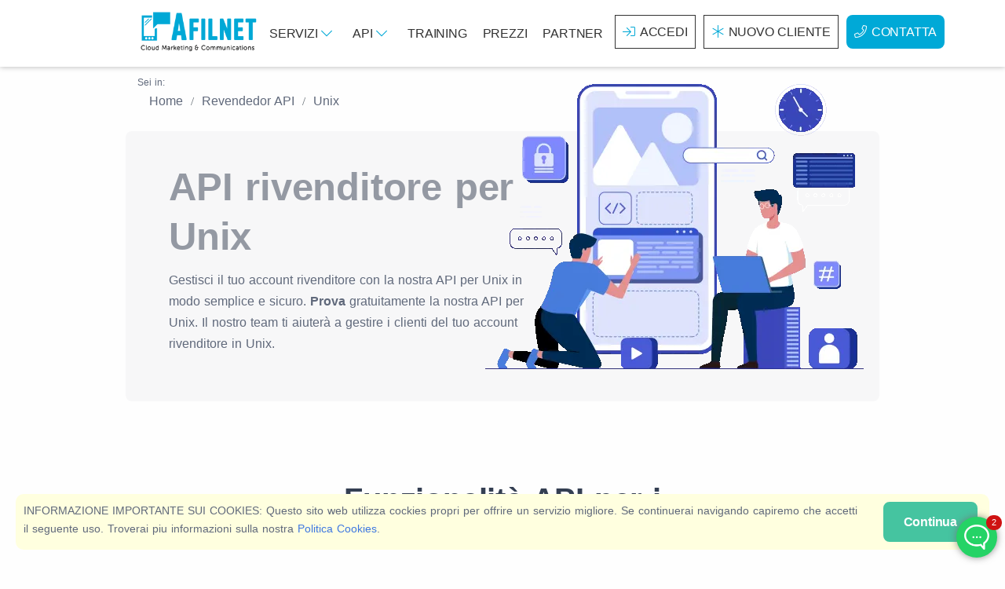

--- FILE ---
content_type: text/html; charset=UTF-8
request_url: https://www.afilnet.com/it/api/rivenditore/unix/
body_size: 12483
content:
<!doctype html> <html lang="it"> <head> <meta charset="utf-8"> <title>API rivenditore per Unix | Afilnet</title>   <meta name="viewport" content="width=device-width, initial-scale=1.0" /> <link rel="stylesheet" type="text/css" href="/assets/css/style.min.css"> <link href="https://www.afilnet.comunix/" rel="alternate" hreflang="es" /> <link href="https://www.afilnet.comunix/" rel="alternate" hreflang="x-default" /> <link href="https://www.afilnet.comunix/" rel="alternate" hreflang="fr" /> <link href="https://www.afilnet.comunix/" rel="alternate" hreflang="de" /> <link href="https://www.afilnet.comunix/" rel="alternate" hreflang="it" /> <link href="https://www.afilnet.comunix/" rel="alternate" hreflang="pt" />  </head> <body> <div class="container-fluid p-0"> <div id="header"> <nav class="navbar navbar-expand-lg navbar-inverse"> <div class="container"> <div class="navbar-brand"> <a class="text-logo" href="/it/"><img src="https://cdn.afilnet.com/img/logodesign500.png" alt="Invia un SMS Massivo. Invia Pubblicità per SMS. Invia SMS Massivi." height="60" width="158" id="logotipo" class="imgcontent" /></a></div> <div id="topNavbar" class="navbar-collapse offcanvas offcanvas-nav offcanvas-start"> <ul class="navbar-nav mr-auto justify-content-end"><li class="nav-item d-lg-none"><a class="nav-link" href="/it/servizi/">Servizi</a></li> <li class="nav-item dropdown d-none d-lg-block"> <a id="menu-servicios" href="#" class="nav-link" role="button" data-bs-toggle="dropdown" aria-expanded="false">Servizi <i class="fal fa-chevron-down" aria-hidden="true"></i></a> <div class="dropdown-menu" aria-labelledby="menu-servicios"> <ul> <li class="active"> <a href="javascript:;" class="submenu-option">SMS<i class="fa fa-caret-right float-right small" aria-hidden="true"></i></a> <ul class="submenu"> <li> <ul> <li class="header">Servizi SMS</li> <li> <div class="row"> <div class="col-6"> <div class="row"> <div class="col-xxl-2 col-3 text-center p-1"><i class="fad fa-comment-alt-check"></i></div> <div class="col-xxl-10 col-9 p-1"> <a href="/it/sms/sms-massivo/" title="SMS Massivo"> SMS Massivo</a> <p>Crea <b>campagne SMS</b> collettive, invia avvisi, appuntamenti o notifiche tramite SMS.</p> </div> </div> </div> <div class="col-6"> <div class="row"> <div class="col-xxl-2 col-3 text-center p-1"><i class="fad fa-phone-office"></i></div> <div class="col-xxl-10 col-9 p-1"> <a href="/it/voce/chiamate-automatizzate/" title="Ricevi SMS"> Chiamate automatizzate</a> <p>Invia messaggi tramite <b>chiamate vocali digitali automatizzate</b> a qualsiasi numero di telefono nel mondo.</p> </div> </div> </div> <div class="col-6"> <div class="row"> <div class="col-xxl-2 col-3 text-center p-1"><i class="fad fa-file-certificate"></i></div> <div class="col-xxl-10 col-9 p-1"> <a href="/it/sms/sms-certificato/" title="SMS Certificati">SMS Certificati</a> <p>Invia SMS con <b>contenuto certificato</b>, valido come prova affidabile.</p> </div> </div> </div> <div class="col-6"> <div class="row"> <div class="col-xxl-2 col-3 text-center p-1"><i class="fad fa-mail-bulk"></i></div> <div class="col-xxl-10 col-9 p-1"> <a href="/it/sms/email-a-sms/" title="E-mail a SMS">E-mail a SMS</a> <p class="m-0">Invia SMS dal tuo <b>account di posta elettronica</b>, nello stesso modo in cui invii un&#39;email</p> </div> </div> </div> </div> </li> </ul> </li> </ul> </li> <li> <a href="javascript:;" class="submenu-option">Certificazione e firma</a> <ul class="submenu d-none"> <li> <ul> <li class="header"> Servizi di certificazione </li> <li> <div class="row"> <div class="col-md-6 px-2 py-2"> <div class="row"> <div class="col-xxl-2 col-3 text-center p-1"><i class="fad fa-file-certificate"></i></div> <div class="col-xxl-10 col-9 p-1"> <a href="/it/email/email-certificato/" title="Email certificata">Email certificata</a> <p>Invia comunicazioni certificate con <b>posta elettronica certificata</b> dal tuo account di posta elettronica</p> </div> </div> </div> <div class="col-md-6 px-2 py-2"> <div class="row"> <div class="col-xxl-2 col-3 text-center p-1"><i class="fad fa-file-certificate"></i></div> <div class="col-xxl-10 col-9 p-1"> <a href="/it/sms/sms-certificato/" title="SMS Certificati">SMS Certificati</a> <p>Invia SMS con <b>contenuto certificato</b>, valido come prova affidabile.</p> </div> </div> </div> </div> <div class="row"> <div class="col-md-6 px-2 py-2"> <div class="row"> <div class="col-xxl-2 col-3 text-center p-1"><i class="fad fa-file-signature"></i></div> <div class="col-xxl-10 col-9 p-1"> <a href="/it/certificazione/firmare-contratti-online/" title="Spedizione e firma dei contratti">Spedizione e firma dei contratti</a> <p>Crea contratti e inviali tramite qualsiasi canale, firma contratti con la scrittura a mano</p> </div> </div> </div> </div> </li> </ul> </li> </ul> </li> <li> <a href="javascript:;" class="submenu-option">Sicurezza</a> <ul class="submenu d-none"> <li> <ul> <li class="header"> Servizi di sicurezza </li> <li> <div class="row"> <div class="col-md-6 px-2 py-2"> <div class="row"> <div class="col-xxl-2 col-3 text-center p-1"><i class="fad fa-lock-alt"></i></div> <div class="col-xxl-10 col-9 p-1"> <a href="/it/authenticazione/password-monouso/" title="OTP (password monouso)">OTP (password monouso)</a> <p>Genera e invia password monouso attraverso qualsiasi canale</p> </div> </div> </div> <div class="col-md-6 px-2 py-2"> <div class="row"> <div class="col-xxl-2 col-3 text-center p-1"><i class="fad fa-shield-check"></i></div> <div class="col-xxl-10 col-9 p-1"> <a href="/it/authenticazione/autenticazione-2-fattori/" title="Doppia autenticazione">Doppia autenticazione</a> <p>Aumenta la sicurezza delle tue applicazioni implementando la doppia autenticazione utente</p> </div> </div> </div> </div> </li> </ul> </li> </ul> </li> <li> <a href="javascript:;" class="submenu-option"> Messaggistica istantanea </a> <ul class="submenu d-none"> <li> <ul> <li class="header"> Servizi di messaggistica istantanea </li> <li> <div class="row"> <div class="col-md-6 px-2 py-2"> <div class="row"> <div class="col-xxl-2 col-3 text-center p-1"><i class="fad fa-comment-lines"></i></div> <div class="col-xxl-10 col-9 p-1"> <a href="/it/messaggistica-istantanea/whatsapp-business/" title="WhatsAPP Business API">WhatsAPP Business API</a> <p>Connetti la tua azienda con WhatsAPP. Invia notifiche e parla con i tuoi clienti</p> </div> </div> </div> <div class="col-md-6 px-2 py-2"> <div class="row"> <div class="col-xxl-2 col-3 text-center p-1"><i class="fad fa-user-robot"></i></div> <div class="col-xxl-10 col-9 p-1"> <a href="/it/messaggistica-istantanea/chat-bot/" title="Chat Bot">Chat Bot</a> <p>Automatizza le conversazioni di chat con i tuoi clienti utilizzando i chat bot.</p> </div> </div> </div> </div> <div class="row"> <div class="col-md-6 px-2 py-2"> <div class="row"> <div class="col-xxl-2 col-3 text-center p-1"><i class="fad fa-comments-alt"></i></div> <div class="col-xxl-10 col-9 p-1"> <a href="/it/messaggistica-istantanea/chat-web/" title="Web Chat">Web Chat</a> <p>Connettiti con nuovi clienti grazie al nostro servizio di chat Web</p> </div> </div> </div> </div> </li> </ul> </li> </ul> </li> <li> <a href="javascript:;" class="submenu-option">Fedeltà del cliente</a> <ul class="submenu d-none"> <li> <ul> <li class="header"> Servizi di fidelizzazione </li> <li> <div class="row"> <div class="col-md-6 px-2 py-2"> <div class="row"> <div class="col-xxl-2 col-3 text-center p-1"><i class="fad fa-poll"></i></div> <div class="col-xxl-10 col-9 p-1"> <a href="/it/cloud/sondaggi/" title="Indagini sulla qualità">Indagini sulla qualità</a> <p>Effettua un sondaggio di qualità e conosci l&#39;opinione dei tuoi clienti</p> </div> </div> </div> <div class="col-md-6 px-2 py-2"> <div class="row"> <div class="col-xxl-2 col-3 text-center p-1"><i class="fad fa-badge-percent"></i></div> <div class="col-xxl-10 col-9 p-1"> <a href="/it/cloud/tagliandi/" title="Coupones di sconto">Coupones di sconto</a> <p> Fidelizza i tuoi clienti inviando buoni sconto personalizzati. </p> </div> </div> </div> </div> <div class="row"> <div class="col-md-6 px-2 py-2"> <div class="row"> <div class="col-xxl-2 col-3 text-center p-1"><i class="fad fa-project-diagram"></i></div> <div class="col-xxl-10 col-9 p-1"> <a href="/it/marketing-automazione/" title="Automazione del marketing">Automazione del marketing</a> <p>Automatizza le campagne di marketing e ottieni automaticamente fedeltà</p> </div> </div> </div> </div> </li> </ul> </li> </ul> </li> <li> <a href="javascript:;" class="submenu-option">Servizi gratuiti</a> <ul class="submenu d-none"> <li> <ul> <li class="header">Servizi gratuiti</li> <li> <div class="row"> <div class="col-md-6 px-2 py-2"> <div class="row"> <div class="col-xxl-2 col-3 text-center p-1"><i class="fad fa-solar-panel"></i></div> <div class="col-xxl-10 col-9 p-1"> <a href="/it/crea-landing-page/" title="Crea pagina di destinazione">Crea pagina di destinazione </a> <p>Crea landing page grazie al nostro editor di atterraggi e inviale tramite SMS, e-mail o usa come desideri.</p> </div> </div> </div> <div class="col-md-6 px-2 py-2"> <div class="row"> <div class="col-xxl-2 col-3 text-center p-1"><i class="fad fa-comment-lines"></i></div> <div class="col-xxl-10 col-9 p-1"> <a href="/it/chat-plugin-whatsapp/" title="Plugin per chat WhatsAPP">Plugin per chat WhatsAPP</a> <p>Genera una chat web WhatsAPP per il tuo sito web compatibile con tutte le piattaforme</p> </div> </div> </div> </div> <div class="row"> <div class="col-md-6 px-2 py-2"> <div class="row"> <div class="col-xxl-2 col-3 text-center p-1"><i class="fad fa-file-user"></i></div> <div class="col-xxl-10 col-9 p-1"> <a href="/it/creare-modulo/" title="Moduli personalizzati">Crea modulo personalizzato</a> <p>Crea splendidi moduli personalizzati e crea legalmente database per le tue campagne di marketing</p> </div> </div> </div> <div class="col-md-6 px-2 py-2"> <div class="row"> <div class="col-xxl-2 col-3 text-center p-1"><i class="fad fa-share-alt-square"></i></div> <div class="col-xxl-10 col-9 p-1"> <a href="/it/plugin-social-network/" title="Plugin per condividere sui Social Network">Plugin per condividere sui Social Network</a> <p>Crea pulsanti per condividere su Facebook, WhatsAPP, Twitter (X) e molti altri</p> </div> </div> </div> </div> </li> </ul> </li> </ul> </li> </ul> </div> </li> <li class="nav-item dropdown d-none d-lg-block"> <a id="menu-api" href="#" class="nav-link" role="button" data-bs-toggle="dropdown" aria-expanded="false">API <i class="fal fa-chevron-down" aria-hidden="true"></i></a> <div class="dropdown-menu" aria-labelledby="menu-api"> <ul> <li class="active"> <a href="javascript:;" class="submenu-option">API <i class="fa fa-caret-right float-right small" aria-hidden="true"></i></a> <ul class="submenu"> <li> <ul> <li class="header">Servizi SMS</li> <li> <div class="row"> <div class="col-6"> <div class="row"> <div class="col-xxl-2 col-3 text-center p-1"><i class="fad fa-comment-alt-check"></i></div> <div class="col-xxl-10 col-9 p-1"> <a href="/it/api/sms/" title="SMS API"> SMS API</a> <p>Invia SMS dal tuo software con la nostra API</p> </div> </div> </div> <div class="col-6"> <div class="row"> <div class="col-xxl-2 col-3 text-center p-1"><i class="fad fa-file-certificate"></i></div> <div class="col-xxl-10 col-9 p-1"> <a href="/it/certificato-sms/api/" title="API SMS certificata"> API SMS certificata</a> <p>Invia SMS certificati, controlla lo stato di consegna e scarica i certificati utilizzando la nostra API.</p> </div> </div> </div> </div> <div class="row"> <div class="col-6"> <div class="row"> <div class="col-xxl-2 col-3 text-center p-1"><i class="fad fa-phone-office"></i></div> <div class="col-xxl-10 col-9 p-1"> <a href="/it/voce-api/" title="API per le chiamate automatiche"> API per le chiamate automatiche</a> <p>Effettua chiamate automaticamente dal tuo software</p> </div> </div> </div> <div class="col-6"> <div class="row"> <div class="col-xxl-2 col-3 text-center p-1"><i class="fad fa-envelope-open-text"></i></div> <div class="col-xxl-10 col-9 p-1"> <a href="/it/api/email/" title="API email"> API email</a> <p>Invia e automatizza l'invio di e-mail tramite API, collega il tuo software con l'Email Marketing</p> </div> </div> </div> </div> <div class="row"> <div class="col-6"> <div class="row"> <div class="col-xxl-2 col-3 text-center p-1"><i class="fad fa-comment-lines"></i></div> <div class="col-xxl-10 col-9 p-1"> <a href="/it/api/whatsapp-business/" title="WhatsAPP Business API"> WhatsAPP Business API</a> <p>Connettiti con i tuoi clienti utilizzando WhatsAPP tramite API</p> </div> </div> </div> <div class="col-6"> <div class="row"> <div class="col-xxl-2 col-3 text-center p-1"><i class="fad fa-comments-alt"></i></div> <div class="col-xxl-10 col-9 p-1"> <a href="/it/webchat/api/" title="API di chat web"> API di chat web</a> <p>Gestisci il sistema di chat dall&#39;API. Accedi o rispondi alle conversazioni dalla nostra API.</p> </div> </div> </div> </div> <div class="row"> <div class="col-12"> <div class="alert alert-info"> <a href="/it/api/" title="Vedi tutte le API disponibili"> Vedi tutte le API disponibili</a><br> In Afilnet abbiamo più API che ti permetteranno di andare oltre nelle comunicazioni della tua azienda </div> </div> </div> </li> </ul> </li> </ul> </li> </ul> </div> </li> <li class="nav-item d-lg-none"><a href="/it/api/" class="nav-link">API</a></li> <li class="nav-item d-lg-none"><a href="/it/addestramento/" class="nav-link">Training</a></li> <li class="nav-item d-none d-lg-block"><a href="/it/addestramento/" class="nav-link">Training</a></li> <li class="nav-item"><a href="/it/sms/prezzi/" class="nav-link">Prezzi</a></li> <li class="nav-item"><a href="/it/partners/" class="nav-link">Partner</a></li> <li class="nav-item"><a href="/it/client/accedi/" class="nav-link btn-header mx-1"><i class="fal fa-sign-in"></i>Accedi</a> </li> <li class="nav-item"><a href="/it/client/registrami/" class="nav-link btn-header mx-1"><i class="fal fa-asterisk"></i>Nuovo Cliente</a></li> <li class="nav-item"><a href="/it/contatta/" class="nav-link tag-blue mx-1 rounded"><i class="fal fa-phone"></i>Contatta</a></li></ul> </div> <div class="navbar-other d-flex ms-auto d-lg-none"> <ul class="navbar-nav flex-row align-items-center ms-auto"> <li class="nav-item d-lg-none"> <button class="hamburger offcanvas-nav-btn" aria-label="Menu"><span></span></button> </li> </ul> </div> </div> </nav> </div> <div id="content"> <div id="breadcrumbs" class="container mb-5">
    <div class="breadcrumb-title ">Sei in:</div>
    <nav aria-label="breadcrumb" vocab="https://schema.org/" typeof="BreadcrumbList">
        <div class="container">
            <ol class="breadcrumb">            <li property="itemListElement" typeof="ListItem" class="breadcrumb-item">
                <a property="item" typeof="WebPage" href="/it/">
                    <span property="name">Home</span>
                </a>
                <meta property="position" content="1">
            </li>            <li property="itemListElement" typeof="ListItem" class="breadcrumb-item">
                <a property="item" typeof="WebPage" href="/it/api/rivenditore/">
                    <span property="name">Revendedor API</span>
                </a>
                <meta property="position" content="2">
            </li>            <li property="itemListElement" typeof="ListItem" class="breadcrumb-item">
                <a property="item" typeof="WebPage" href="">
                    <span property="name">Unix</span>
                </a>
            <meta property="position" content="3">
            </li>
            </ol>
        </div>
    </nav>
</div>
<section id="presentation" class="container card bg-soft-ash">
    <div class="card-body row">
        <div class="col-lg-7">
            <h1 class="text-ash">API rivenditore per Unix</h1>
            <p>Gestisci il tuo account rivenditore con la nostra API per Unix in modo semplice e sicuro. <b>Prova</b> gratuitamente la nostra API per Unix. Il nostro team ti aiuterà a gestire i clienti del tuo account rivenditore in Unix.</p>
        </div>
        <div class="col-lg-5 text-center"> <img class="lazy img-fluid" src="https://cdn.afilnet.com/img/default.webp" data-src="/img/apicon.webp" alt="" width="380" height="510"> </div>
    </div>
</section>

<section class="wrapper bg-light">
    <div class="container py-10">
        <div class="row">
            <div class="col-md-10 offset-md-1 col-lg-8 offset-lg-2 mx-auto text-center pt-10">
                <h2 class="display-3 mb-10 px-xl-10 px-xxl-15">Funzionalità API per i rivenditori</h2>
            </div>
        </div>
        
         
            <div class="card mb-3">
                <div class="card-body">
                <h2 class="fs-35 pb-5 pt-1 text-primary"><b>Aggiungi un subaccount con Unix</b></h2>
                 
                <div id="subaccountaddsubaccount">
                    <ul id="myTab" class="nav nav-tabs nav-border">
                        <li class="nav-item"><a class="nav-link active" href="#subaccountaddsubaccount-code" data-bs-toggle="tab"><i class="far fa-check-circle"></i> Codice in {nomelingua}</a></li>
                        <li class="nav-item"><a class="nav-link" href="#subaccountaddsubaccount-parametros" data-bs-toggle="tab"><i class="far fa-sign-in"></i> Impostazioni HTTP</a></li>
                        <li class="nav-item"><a class="nav-link" href="#subaccountaddsubaccount-respuesta" data-bs-toggle="tab"><i class="far fa-sign-out"></i> Risposta HTTP</a></li>
                    </ul>
                    <div class="tab-content">
                        <div id="subaccountaddsubaccount-code" class="tab-pane fade in active table-responsive show">                
                             
                            <div id="code_get" class="code_code pt-5 overflow-hidden">
                                <div class="alert alert-info"> <pre><code id="codetocopy" class="c">wget -qO- "https://www.afilnet.com/api/http/?class=subaccount&method=addsubaccount&user=AFILNET_USER&password=AFILNET_PASSWORD&accountemail=AFILNET_ACCOUNTEMAIL&accountpassword=AFILNET_ACCOUNTPASSWORD&namelastname=AFILNET_NAMELASTNAME&iscompany=AFILNET_ISCOMPANY&companyname=AFILNET_COMPANYNAME&documentid=AFILNET_DOCUMENTID&language=AFILNET_LANGUAGE&countrycode=AFILNET_COUNTRYCODE&cityid=AFILNET_CITYID&cityname=AFILNET_CITYNAME&zipcode=AFILNET_ZIPCODE&address=AFILNET_ADDRESS"</code></pre> </div>
                                <button class="btn btn-success" data-clipboard-target="#subaccountaddsubaccount #codetocopy">Copia codice</button> 
                            </div>
                             
                        </div>
                        <div id="subaccountaddsubaccount-parametros" class="tab-pane fade in">
                            <table class="table table-striped">
                                <thead>
                                    <tr>
                                        <th valign="top" width="142"> Impostazione </th>
                                        <th valign="top" width="286"> Descrizione </th>
                                        <th valign="top" width="114" class="text-center"> Obbligatorio / Opzionale </th>
                                    </tr>
                                </thead>
                                <tbody>
                                     
                                    <tr>
                                        <td width="142"><b> class=subaccount </b></td>
                                        <td width="286"> Classe alla quale si realizza la richiesta </td>
                                        <td width="114" class="text-center"> <span class="badge badge-success">Obbligatorio</span> </td>
                                    </tr>
                                     
                                    <tr>
                                        <td width="142"><b> method=addsubaccount </b></td>
                                        <td width="286"> Metodo  della classe alla quale si realizza la richiesta </td>
                                        <td width="114" class="text-center"> <span class="badge badge-success">Obbligatorio</span> </td>
                                    </tr>
                                     
                                    <tr>
                                        <td width="142"><b> user </b></td>
                                        <td width="286"> L’utente / email del suo conto Afilnet </td>
                                        <td width="114" class="text-center"> <span class="badge badge-success">Obbligatorio</span> </td>
                                    </tr>
                                     
                                    <tr>
                                        <td width="142"><b> password </b></td>
                                        <td width="286"> La password del suo conto Afilnet </td>
                                        <td width="114" class="text-center"> <span class="badge badge-success">Obbligatorio</span> </td>
                                    </tr>
                                     
                                    <tr>
                                        <td width="142"><b> accountemail </b></td>
                                        <td width="286"> Account e-mail </td>
                                        <td width="114" class="text-center"> <span class="badge badge-success">Obbligatorio</span> </td>
                                    </tr>
                                     
                                    <tr>
                                        <td width="142"><b> accountpassword </b></td>
                                        <td width="286"> Password dell&#39;account </td>
                                        <td width="114" class="text-center"> <span class="badge badge-success">Obbligatorio</span> </td>
                                    </tr>
                                     
                                    <tr>
                                        <td width="142"><b> namelastname </b></td>
                                        <td width="286"> Nome e cognome della persona di contatto </td>
                                        <td width="114" class="text-center"> <span class="badge badge-success">Obbligatorio</span> </td>
                                    </tr>
                                     
                                    <tr>
                                        <td width="142"><b> iscompany </b></td>
                                        <td width="286"> (0) Se è una persona fisica o (1) se è una società </td>
                                        <td width="114" class="text-center"> <span class="badge badge-success">Obbligatorio</span> </td>
                                    </tr>
                                     
                                    <tr>
                                        <td width="142"><b> companyname </b></td>
                                        <td width="286"> Nome dell&#39;azienda (nel caso si tratti di un&#39;azienda) </td>
                                        <td width="114" class="text-center"> <span class="badge badge-secondary">Opzionale</span> </td>
                                    </tr>
                                     
                                    <tr>
                                        <td width="142"><b> documentid </b></td>
                                        <td width="286"> Codice documento identificativo della società </td>
                                        <td width="114" class="text-center"> <span class="badge badge-success">Obbligatorio</span> </td>
                                    </tr>
                                     
                                    <tr>
                                        <td width="142"><b> language </b></td>
                                        <td width="286"> Lingua del subaccount. Vedi tabella allegata </td>
                                        <td width="114" class="text-center"> <span class="badge badge-success">Obbligatorio</span> </td>
                                    </tr>
                                     
                                    <tr>
                                        <td width="142"><b> countrycode </b></td>
                                        <td width="286"> Codice paese ISO nel formato ISO-3166-1 ALPHA-2 </td>
                                        <td width="114" class="text-center"> <span class="badge badge-success">Obbligatorio</span> </td>
                                    </tr>
                                     
                                    <tr>
                                        <td width="142"><b> cityid </b></td>
                                        <td width="286"> Identificatore della città </td>
                                        <td width="114" class="text-center"> <span class="badge badge-success">Obbligatorio</span> </td>
                                    </tr>
                                     
                                    <tr>
                                        <td width="142"><b> cityname </b></td>
                                        <td width="286"> Nome della città o paese a cui appartiene </td>
                                        <td width="114" class="text-center"> <span class="badge badge-success">Obbligatorio</span> </td>
                                    </tr>
                                     
                                    <tr>
                                        <td width="142"><b> zipcode </b></td>
                                        <td width="286"> codice postale </td>
                                        <td width="114" class="text-center"> <span class="badge badge-success">Obbligatorio</span> </td>
                                    </tr>
                                     
                                    <tr>
                                        <td width="142"><b> address </b></td>
                                        <td width="286"> Indirizzo fisico </td>
                                        <td width="114" class="text-center"> <span class="badge badge-success">Obbligatorio</span> </td>
                                    </tr>
                                     
                                </tbody>
                            </table>
                        </div>
                        <div id="subaccountaddsubaccount-respuesta" class="tab-pane fade in">
                            <h5 class="text-primary">Risposta:</h5>
                            <div class="alert alert-info overflow-hidden">
                                <ul>
                                    <li>stato</li>
                                    <li>
                                        result (si status=success), ricevera i seguenti valori: 
                                        <ul>
                                             
                                            <li> Non ricevera valori addizionali </li>
                                             
                                        </ul>
                                    </li>
                                    <li>error (si status=error), qui ricevera il codice errore</li>
                                </ul>
                            </div>
                            <br> 
                            <h5 class="text-primary">Codici di errore:</h5>
                            <div class="table-responsive">
                                <table class="table table-striped">
                                    <thead>
                                        <tr>
                                            <th valign="top" width="142"> Codice </th>
                                            <th valign="top" width="286"> Descrizione </th>
                                        </tr>
                                    </thead>
                                    <tbody>
                                         
                                        <tr>
                                            <td valign="top" width="142"> MISSING_USER </td>
                                            <td valign="top" width="286"> Utente / email non aggiunta </td>
                                        </tr>
                                         
                                        <tr>
                                            <td valign="top" width="142"> MISSING_PASSWORD </td>
                                            <td valign="top" width="286"> Password non aggiunta </td>
                                        </tr>
                                         
                                        <tr>
                                            <td valign="top" width="142"> MISSING_CLASS </td>
                                            <td valign="top" width="286"> Categoria non inclusa </td>
                                        </tr>
                                         
                                        <tr>
                                            <td valign="top" width="142"> MISSING_METHOD </td>
                                            <td valign="top" width="286"> Metodo non incluso </td>
                                        </tr>
                                         
                                        <tr>
                                            <td valign="top" width="142"> MISSING_COMPULSORY_PARAM </td>
                                            <td valign="top" width="286"> Impostazione obbligatoria non inclusa </td>
                                        </tr>
                                         
                                        <tr>
                                            <td valign="top" width="142"> INCORRECT_USER_PASSWORD </td>
                                            <td valign="top" width="286"> Utente o password incorretti </td>
                                        </tr>
                                         
                                        <tr>
                                            <td valign="top" width="142"> INCORRECT_CLASS </td>
                                            <td valign="top" width="286"> Categoria incorretta </td>
                                        </tr>
                                         
                                        <tr>
                                            <td valign="top" width="142"> INCORRECT_METHOD </td>
                                            <td valign="top" width="286"> Metodo incorretto </td>
                                        </tr>
                                          
                                        <tr>
                                            <td valign="top" width="142"> EMPTY_COUNTRYCODE </td>
                                            <td valign="top" width="286"> Il prefisso internazionale è vuoto </td>
                                        </tr>
                                         
                                        <tr>
                                            <td valign="top" width="142"> EMPTY_FIELDS </td>
                                            <td valign="top" width="286"> Alcuni campi obbligatori sono vuoti </td>
                                        </tr>
                                         
                                        <tr>
                                            <td valign="top" width="142"> COUNTRY_NOT_FOUND </td>
                                            <td valign="top" width="286"> Non esiste un paese con il codice indicato </td>
                                        </tr>
                                         
                                        <tr>
                                            <td valign="top" width="142"> EMPTY_CITY </td>
                                            <td valign="top" width="286"> Non hai indicato la città </td>
                                        </tr>
                                         
                                        <tr>
                                            <td valign="top" width="142"> CITY_NOT_FOUND </td>
                                            <td valign="top" width="286"> La città indicata non esiste </td>
                                        </tr>
                                         
                                        <tr>
                                            <td valign="top" width="142"> INCORRECT_EMAIL </td>
                                            <td valign="top" width="286"> L&#39;email inclusa non è valida </td>
                                        </tr>
                                         
                                        <tr>
                                            <td valign="top" width="142"> INCORRECT_PASSWORD </td>
                                            <td valign="top" width="286"> La password inclusa non è valida </td>
                                        </tr>
                                         
                                        <tr>
                                            <td valign="top" width="142"> RESELLER_ACCOUNT_REQUIRED </td>
                                            <td valign="top" width="286"> L&#39;account dell&#39;utente non ha il piano rivenditore attivo </td>
                                        </tr>
                                                                            </tbody>
                                </table>
                            </div>
                        </div>
                    </div>
                </div>
            </div>
        </div>
         
            <div class="card mb-3">
                <div class="card-body">
                <h2 class="fs-35 pb-5 pt-1 text-primary"><b>Modifica un subaccount con Unix</b></h2>
                 
                <div id="subaccountmodifysubaccount">
                    <ul id="myTab" class="nav nav-tabs nav-border">
                        <li class="nav-item"><a class="nav-link active" href="#subaccountmodifysubaccount-code" data-bs-toggle="tab"><i class="far fa-check-circle"></i> Codice in {nomelingua}</a></li>
                        <li class="nav-item"><a class="nav-link" href="#subaccountmodifysubaccount-parametros" data-bs-toggle="tab"><i class="far fa-sign-in"></i> Impostazioni HTTP</a></li>
                        <li class="nav-item"><a class="nav-link" href="#subaccountmodifysubaccount-respuesta" data-bs-toggle="tab"><i class="far fa-sign-out"></i> Risposta HTTP</a></li>
                    </ul>
                    <div class="tab-content">
                        <div id="subaccountmodifysubaccount-code" class="tab-pane fade in active table-responsive show">                
                             
                            <div id="code_get" class="code_code pt-5 overflow-hidden">
                                <div class="alert alert-info"> <pre><code id="codetocopy" class="c">wget -qO- "https://www.afilnet.com/api/http/?class=subaccount&method=addsubaccount&user=AFILNET_USER&password=AFILNET_PASSWORD&accountemail=AFILNET_ACCOUNTEMAIL&accountpassword=AFILNET_ACCOUNTPASSWORD&namelastname=AFILNET_NAMELASTNAME&iscompany=AFILNET_ISCOMPANY&companyname=AFILNET_COMPANYNAME&documentid=AFILNET_DOCUMENTID&language=AFILNET_LANGUAGE&countrycode=AFILNET_COUNTRYCODE&cityid=AFILNET_CITYID&cityname=AFILNET_CITYNAME&zipcode=AFILNET_ZIPCODE&address=AFILNET_ADDRESS"wget -qO- "https://www.afilnet.com/api/http/?class=subaccount&method=modifysubaccount&user=AFILNET_USER&password=AFILNET_PASSWORD&accountemail=AFILNET_ACCOUNTEMAIL&modifypassword=AFILNET_MODIFYPASSWORD&accountpassword=AFILNET_ACCOUNTPASSWORD&namelastname=AFILNET_NAMELASTNAME&iscompany=AFILNET_ISCOMPANY&companyname=AFILNET_COMPANYNAME&documentid=AFILNET_DOCUMENTID&language=AFILNET_LANGUAGE&countrycode=AFILNET_COUNTRYCODE&cityid=AFILNET_CITYID&cityname=AFILNET_CITYNAME&zipcode=AFILNET_ZIPCODE&address=AFILNET_ADDRESS"</code></pre> </div>
                                <button class="btn btn-success" data-clipboard-target="#subaccountmodifysubaccount #codetocopy">Copia codice</button> 
                            </div>
                             
                        </div>
                        <div id="subaccountmodifysubaccount-parametros" class="tab-pane fade in">
                            <table class="table table-striped">
                                <thead>
                                    <tr>
                                        <th valign="top" width="142"> Impostazione </th>
                                        <th valign="top" width="286"> Descrizione </th>
                                        <th valign="top" width="114" class="text-center"> Obbligatorio / Opzionale </th>
                                    </tr>
                                </thead>
                                <tbody>
                                     
                                    <tr>
                                        <td width="142"><b> class=subaccount </b></td>
                                        <td width="286"> Classe alla quale si realizza la richiesta </td>
                                        <td width="114" class="text-center"> <span class="badge badge-success">Obbligatorio</span> </td>
                                    </tr>
                                     
                                    <tr>
                                        <td width="142"><b> method=modifysubaccount </b></td>
                                        <td width="286"> Metodo  della classe alla quale si realizza la richiesta </td>
                                        <td width="114" class="text-center"> <span class="badge badge-success">Obbligatorio</span> </td>
                                    </tr>
                                     
                                    <tr>
                                        <td width="142"><b> user </b></td>
                                        <td width="286"> L’utente / email del suo conto Afilnet </td>
                                        <td width="114" class="text-center"> <span class="badge badge-success">Obbligatorio</span> </td>
                                    </tr>
                                     
                                    <tr>
                                        <td width="142"><b> password </b></td>
                                        <td width="286"> La password del suo conto Afilnet </td>
                                        <td width="114" class="text-center"> <span class="badge badge-success">Obbligatorio</span> </td>
                                    </tr>
                                     
                                    <tr>
                                        <td width="142"><b> accountemail </b></td>
                                        <td width="286"> Account e-mail </td>
                                        <td width="114" class="text-center"> <span class="badge badge-success">Obbligatorio</span> </td>
                                    </tr>
                                     
                                    <tr>
                                        <td width="142"><b> modifypassword </b></td>
                                        <td width="286">  </td>
                                        <td width="114" class="text-center"> <span class="badge badge-success">Obbligatorio</span> </td>
                                    </tr>
                                     
                                    <tr>
                                        <td width="142"><b> accountpassword </b></td>
                                        <td width="286"> Password dell&#39;account </td>
                                        <td width="114" class="text-center"> <span class="badge badge-secondary">Opzionale</span> </td>
                                    </tr>
                                     
                                    <tr>
                                        <td width="142"><b> namelastname </b></td>
                                        <td width="286"> Nome e cognome della persona di contatto </td>
                                        <td width="114" class="text-center"> <span class="badge badge-success">Obbligatorio</span> </td>
                                    </tr>
                                     
                                    <tr>
                                        <td width="142"><b> iscompany </b></td>
                                        <td width="286"> (0) Se è una persona fisica o (1) se è una società </td>
                                        <td width="114" class="text-center"> <span class="badge badge-success">Obbligatorio</span> </td>
                                    </tr>
                                     
                                    <tr>
                                        <td width="142"><b> companyname </b></td>
                                        <td width="286"> Nome dell&#39;azienda (nel caso si tratti di un&#39;azienda) </td>
                                        <td width="114" class="text-center"> <span class="badge badge-secondary">Opzionale</span> </td>
                                    </tr>
                                     
                                    <tr>
                                        <td width="142"><b> documentid </b></td>
                                        <td width="286"> Codice documento identificativo della società </td>
                                        <td width="114" class="text-center"> <span class="badge badge-success">Obbligatorio</span> </td>
                                    </tr>
                                     
                                    <tr>
                                        <td width="142"><b> language </b></td>
                                        <td width="286"> Lingua del subaccount. Vedi tabella allegata </td>
                                        <td width="114" class="text-center"> <span class="badge badge-success">Obbligatorio</span> </td>
                                    </tr>
                                     
                                    <tr>
                                        <td width="142"><b> countrycode </b></td>
                                        <td width="286"> Codice paese ISO nel formato ISO-3166-1 ALPHA-2 </td>
                                        <td width="114" class="text-center"> <span class="badge badge-success">Obbligatorio</span> </td>
                                    </tr>
                                     
                                    <tr>
                                        <td width="142"><b> cityid </b></td>
                                        <td width="286"> Identificatore della città </td>
                                        <td width="114" class="text-center"> <span class="badge badge-success">Obbligatorio</span> </td>
                                    </tr>
                                     
                                    <tr>
                                        <td width="142"><b> cityname </b></td>
                                        <td width="286"> Nome della città o paese a cui appartiene </td>
                                        <td width="114" class="text-center"> <span class="badge badge-success">Obbligatorio</span> </td>
                                    </tr>
                                     
                                    <tr>
                                        <td width="142"><b> zipcode </b></td>
                                        <td width="286"> codice postale </td>
                                        <td width="114" class="text-center"> <span class="badge badge-success">Obbligatorio</span> </td>
                                    </tr>
                                     
                                    <tr>
                                        <td width="142"><b> address </b></td>
                                        <td width="286"> Indirizzo fisico </td>
                                        <td width="114" class="text-center"> <span class="badge badge-success">Obbligatorio</span> </td>
                                    </tr>
                                     
                                </tbody>
                            </table>
                        </div>
                        <div id="subaccountmodifysubaccount-respuesta" class="tab-pane fade in">
                            <h5 class="text-primary">Risposta:</h5>
                            <div class="alert alert-info overflow-hidden">
                                <ul>
                                    <li>stato</li>
                                    <li>
                                        result (si status=success), ricevera i seguenti valori: 
                                        <ul>
                                             
                                            <li> Non ricevera valori addizionali </li>
                                             
                                        </ul>
                                    </li>
                                    <li>error (si status=error), qui ricevera il codice errore</li>
                                </ul>
                            </div>
                            <br> 
                            <h5 class="text-primary">Codici di errore:</h5>
                            <div class="table-responsive">
                                <table class="table table-striped">
                                    <thead>
                                        <tr>
                                            <th valign="top" width="142"> Codice </th>
                                            <th valign="top" width="286"> Descrizione </th>
                                        </tr>
                                    </thead>
                                    <tbody>
                                         
                                        <tr>
                                            <td valign="top" width="142"> MISSING_USER </td>
                                            <td valign="top" width="286"> Utente / email non aggiunta </td>
                                        </tr>
                                         
                                        <tr>
                                            <td valign="top" width="142"> MISSING_PASSWORD </td>
                                            <td valign="top" width="286"> Password non aggiunta </td>
                                        </tr>
                                         
                                        <tr>
                                            <td valign="top" width="142"> MISSING_CLASS </td>
                                            <td valign="top" width="286"> Categoria non inclusa </td>
                                        </tr>
                                         
                                        <tr>
                                            <td valign="top" width="142"> MISSING_METHOD </td>
                                            <td valign="top" width="286"> Metodo non incluso </td>
                                        </tr>
                                         
                                        <tr>
                                            <td valign="top" width="142"> MISSING_COMPULSORY_PARAM </td>
                                            <td valign="top" width="286"> Impostazione obbligatoria non inclusa </td>
                                        </tr>
                                         
                                        <tr>
                                            <td valign="top" width="142"> INCORRECT_USER_PASSWORD </td>
                                            <td valign="top" width="286"> Utente o password incorretti </td>
                                        </tr>
                                         
                                        <tr>
                                            <td valign="top" width="142"> INCORRECT_CLASS </td>
                                            <td valign="top" width="286"> Categoria incorretta </td>
                                        </tr>
                                         
                                        <tr>
                                            <td valign="top" width="142"> INCORRECT_METHOD </td>
                                            <td valign="top" width="286"> Metodo incorretto </td>
                                        </tr>
                                          
                                        <tr>
                                            <td valign="top" width="142"> EMPTY_COUNTRYCODE </td>
                                            <td valign="top" width="286"> Il prefisso internazionale è vuoto </td>
                                        </tr>
                                         
                                        <tr>
                                            <td valign="top" width="142"> EMPTY_FIELDS </td>
                                            <td valign="top" width="286"> Alcuni campi obbligatori sono vuoti </td>
                                        </tr>
                                         
                                        <tr>
                                            <td valign="top" width="142"> COUNTRY_NOT_FOUND </td>
                                            <td valign="top" width="286"> Non esiste un paese con il codice indicato </td>
                                        </tr>
                                         
                                        <tr>
                                            <td valign="top" width="142"> EMPTY_CITY </td>
                                            <td valign="top" width="286"> Non hai indicato la città </td>
                                        </tr>
                                         
                                        <tr>
                                            <td valign="top" width="142"> CITY_NOT_FOUND </td>
                                            <td valign="top" width="286"> La città indicata non esiste </td>
                                        </tr>
                                         
                                        <tr>
                                            <td valign="top" width="142"> INCORRECT_EMAIL </td>
                                            <td valign="top" width="286"> L&#39;email inclusa non è valida </td>
                                        </tr>
                                         
                                        <tr>
                                            <td valign="top" width="142"> INCORRECT_PASSWORD </td>
                                            <td valign="top" width="286"> La password inclusa non è valida </td>
                                        </tr>
                                         
                                        <tr>
                                            <td valign="top" width="142"> ACCOUNT_NOT_FOUND </td>
                                            <td valign="top" width="286"> L&#39;account utente non è stato trovato </td>
                                        </tr>
                                                                            </tbody>
                                </table>
                            </div>
                        </div>
                    </div>
                </div>
            </div>
        </div>
         
            <div class="card mb-3">
                <div class="card-body">
                <h2 class="fs-35 pb-5 pt-1 text-primary"><b>Ottieni un elenco di subaccount con Unix</b></h2>
                 
                <div id="subaccountgetsubaccounts">
                    <ul id="myTab" class="nav nav-tabs nav-border">
                        <li class="nav-item"><a class="nav-link active" href="#subaccountgetsubaccounts-code" data-bs-toggle="tab"><i class="far fa-check-circle"></i> Codice in {nomelingua}</a></li>
                        <li class="nav-item"><a class="nav-link" href="#subaccountgetsubaccounts-parametros" data-bs-toggle="tab"><i class="far fa-sign-in"></i> Impostazioni HTTP</a></li>
                        <li class="nav-item"><a class="nav-link" href="#subaccountgetsubaccounts-respuesta" data-bs-toggle="tab"><i class="far fa-sign-out"></i> Risposta HTTP</a></li>
                    </ul>
                    <div class="tab-content">
                        <div id="subaccountgetsubaccounts-code" class="tab-pane fade in active table-responsive show">                
                             
                            <div id="code_get" class="code_code pt-5 overflow-hidden">
                                <div class="alert alert-info"> <pre><code id="codetocopy" class="c">wget -qO- "https://www.afilnet.com/api/http/?class=subaccount&method=addsubaccount&user=AFILNET_USER&password=AFILNET_PASSWORD&accountemail=AFILNET_ACCOUNTEMAIL&accountpassword=AFILNET_ACCOUNTPASSWORD&namelastname=AFILNET_NAMELASTNAME&iscompany=AFILNET_ISCOMPANY&companyname=AFILNET_COMPANYNAME&documentid=AFILNET_DOCUMENTID&language=AFILNET_LANGUAGE&countrycode=AFILNET_COUNTRYCODE&cityid=AFILNET_CITYID&cityname=AFILNET_CITYNAME&zipcode=AFILNET_ZIPCODE&address=AFILNET_ADDRESS"wget -qO- "https://www.afilnet.com/api/http/?class=subaccount&method=modifysubaccount&user=AFILNET_USER&password=AFILNET_PASSWORD&accountemail=AFILNET_ACCOUNTEMAIL&modifypassword=AFILNET_MODIFYPASSWORD&accountpassword=AFILNET_ACCOUNTPASSWORD&namelastname=AFILNET_NAMELASTNAME&iscompany=AFILNET_ISCOMPANY&companyname=AFILNET_COMPANYNAME&documentid=AFILNET_DOCUMENTID&language=AFILNET_LANGUAGE&countrycode=AFILNET_COUNTRYCODE&cityid=AFILNET_CITYID&cityname=AFILNET_CITYNAME&zipcode=AFILNET_ZIPCODE&address=AFILNET_ADDRESS"wget -qO- "https://www.afilnet.com/api/http/?class=subaccount&method=getsubaccounts&user=AFILNET_USER&password=AFILNET_PASSWORD"</code></pre> </div>
                                <button class="btn btn-success" data-clipboard-target="#subaccountgetsubaccounts #codetocopy">Copia codice</button> 
                            </div>
                             
                        </div>
                        <div id="subaccountgetsubaccounts-parametros" class="tab-pane fade in">
                            <table class="table table-striped">
                                <thead>
                                    <tr>
                                        <th valign="top" width="142"> Impostazione </th>
                                        <th valign="top" width="286"> Descrizione </th>
                                        <th valign="top" width="114" class="text-center"> Obbligatorio / Opzionale </th>
                                    </tr>
                                </thead>
                                <tbody>
                                     
                                    <tr>
                                        <td width="142"><b> class=subaccount </b></td>
                                        <td width="286"> Classe alla quale si realizza la richiesta </td>
                                        <td width="114" class="text-center"> <span class="badge badge-success">Obbligatorio</span> </td>
                                    </tr>
                                     
                                    <tr>
                                        <td width="142"><b> method=getsubaccounts </b></td>
                                        <td width="286"> Metodo  della classe alla quale si realizza la richiesta </td>
                                        <td width="114" class="text-center"> <span class="badge badge-success">Obbligatorio</span> </td>
                                    </tr>
                                     
                                    <tr>
                                        <td width="142"><b> user </b></td>
                                        <td width="286"> L’utente / email del suo conto Afilnet </td>
                                        <td width="114" class="text-center"> <span class="badge badge-success">Obbligatorio</span> </td>
                                    </tr>
                                     
                                    <tr>
                                        <td width="142"><b> password </b></td>
                                        <td width="286"> La password del suo conto Afilnet </td>
                                        <td width="114" class="text-center"> <span class="badge badge-success">Obbligatorio</span> </td>
                                    </tr>
                                     
                                </tbody>
                            </table>
                        </div>
                        <div id="subaccountgetsubaccounts-respuesta" class="tab-pane fade in">
                            <h5 class="text-primary">Risposta:</h5>
                            <div class="alert alert-info overflow-hidden">
                                <ul>
                                    <li>stato</li>
                                    <li>
                                        result (si status=success), ricevera i seguenti valori: 
                                        <ul>
                                             
                                            <li> Non ricevera valori addizionali </li>
                                             
                                        </ul>
                                    </li>
                                    <li>error (si status=error), qui ricevera il codice errore</li>
                                </ul>
                            </div>
                            <br> 
                            <h5 class="text-primary">Codici di errore:</h5>
                            <div class="table-responsive">
                                <table class="table table-striped">
                                    <thead>
                                        <tr>
                                            <th valign="top" width="142"> Codice </th>
                                            <th valign="top" width="286"> Descrizione </th>
                                        </tr>
                                    </thead>
                                    <tbody>
                                         
                                        <tr>
                                            <td valign="top" width="142"> MISSING_USER </td>
                                            <td valign="top" width="286"> Utente / email non aggiunta </td>
                                        </tr>
                                         
                                        <tr>
                                            <td valign="top" width="142"> MISSING_PASSWORD </td>
                                            <td valign="top" width="286"> Password non aggiunta </td>
                                        </tr>
                                         
                                        <tr>
                                            <td valign="top" width="142"> MISSING_CLASS </td>
                                            <td valign="top" width="286"> Categoria non inclusa </td>
                                        </tr>
                                         
                                        <tr>
                                            <td valign="top" width="142"> MISSING_METHOD </td>
                                            <td valign="top" width="286"> Metodo non incluso </td>
                                        </tr>
                                         
                                        <tr>
                                            <td valign="top" width="142"> MISSING_COMPULSORY_PARAM </td>
                                            <td valign="top" width="286"> Impostazione obbligatoria non inclusa </td>
                                        </tr>
                                         
                                        <tr>
                                            <td valign="top" width="142"> INCORRECT_USER_PASSWORD </td>
                                            <td valign="top" width="286"> Utente o password incorretti </td>
                                        </tr>
                                         
                                        <tr>
                                            <td valign="top" width="142"> INCORRECT_CLASS </td>
                                            <td valign="top" width="286"> Categoria incorretta </td>
                                        </tr>
                                         
                                        <tr>
                                            <td valign="top" width="142"> INCORRECT_METHOD </td>
                                            <td valign="top" width="286"> Metodo incorretto </td>
                                        </tr>
                                                                             </tbody>
                                </table>
                            </div>
                        </div>
                    </div>
                </div>
            </div>
        </div>
         
            <div class="card mb-3">
                <div class="card-body">
                <h2 class="fs-35 pb-5 pt-1 text-primary"><b>Elimina un subaccount con Unix</b></h2>
                 
                <div id="subaccountdeletesubaccount">
                    <ul id="myTab" class="nav nav-tabs nav-border">
                        <li class="nav-item"><a class="nav-link active" href="#subaccountdeletesubaccount-code" data-bs-toggle="tab"><i class="far fa-check-circle"></i> Codice in {nomelingua}</a></li>
                        <li class="nav-item"><a class="nav-link" href="#subaccountdeletesubaccount-parametros" data-bs-toggle="tab"><i class="far fa-sign-in"></i> Impostazioni HTTP</a></li>
                        <li class="nav-item"><a class="nav-link" href="#subaccountdeletesubaccount-respuesta" data-bs-toggle="tab"><i class="far fa-sign-out"></i> Risposta HTTP</a></li>
                    </ul>
                    <div class="tab-content">
                        <div id="subaccountdeletesubaccount-code" class="tab-pane fade in active table-responsive show">                
                             
                            <div id="code_get" class="code_code pt-5 overflow-hidden">
                                <div class="alert alert-info"> <pre><code id="codetocopy" class="c">wget -qO- "https://www.afilnet.com/api/http/?class=subaccount&method=addsubaccount&user=AFILNET_USER&password=AFILNET_PASSWORD&accountemail=AFILNET_ACCOUNTEMAIL&accountpassword=AFILNET_ACCOUNTPASSWORD&namelastname=AFILNET_NAMELASTNAME&iscompany=AFILNET_ISCOMPANY&companyname=AFILNET_COMPANYNAME&documentid=AFILNET_DOCUMENTID&language=AFILNET_LANGUAGE&countrycode=AFILNET_COUNTRYCODE&cityid=AFILNET_CITYID&cityname=AFILNET_CITYNAME&zipcode=AFILNET_ZIPCODE&address=AFILNET_ADDRESS"wget -qO- "https://www.afilnet.com/api/http/?class=subaccount&method=modifysubaccount&user=AFILNET_USER&password=AFILNET_PASSWORD&accountemail=AFILNET_ACCOUNTEMAIL&modifypassword=AFILNET_MODIFYPASSWORD&accountpassword=AFILNET_ACCOUNTPASSWORD&namelastname=AFILNET_NAMELASTNAME&iscompany=AFILNET_ISCOMPANY&companyname=AFILNET_COMPANYNAME&documentid=AFILNET_DOCUMENTID&language=AFILNET_LANGUAGE&countrycode=AFILNET_COUNTRYCODE&cityid=AFILNET_CITYID&cityname=AFILNET_CITYNAME&zipcode=AFILNET_ZIPCODE&address=AFILNET_ADDRESS"wget -qO- "https://www.afilnet.com/api/http/?class=subaccount&method=getsubaccounts&user=AFILNET_USER&password=AFILNET_PASSWORD"wget -qO- "https://www.afilnet.com/api/http/?class=subaccount&method=deletesubaccount&user=AFILNET_USER&password=AFILNET_PASSWORD&accountemail=AFILNET_ACCOUNTEMAIL"</code></pre> </div>
                                <button class="btn btn-success" data-clipboard-target="#subaccountdeletesubaccount #codetocopy">Copia codice</button> 
                            </div>
                             
                        </div>
                        <div id="subaccountdeletesubaccount-parametros" class="tab-pane fade in">
                            <table class="table table-striped">
                                <thead>
                                    <tr>
                                        <th valign="top" width="142"> Impostazione </th>
                                        <th valign="top" width="286"> Descrizione </th>
                                        <th valign="top" width="114" class="text-center"> Obbligatorio / Opzionale </th>
                                    </tr>
                                </thead>
                                <tbody>
                                     
                                    <tr>
                                        <td width="142"><b> class=subaccount </b></td>
                                        <td width="286"> Classe alla quale si realizza la richiesta </td>
                                        <td width="114" class="text-center"> <span class="badge badge-success">Obbligatorio</span> </td>
                                    </tr>
                                     
                                    <tr>
                                        <td width="142"><b> method=deletesubaccount </b></td>
                                        <td width="286"> Metodo  della classe alla quale si realizza la richiesta </td>
                                        <td width="114" class="text-center"> <span class="badge badge-success">Obbligatorio</span> </td>
                                    </tr>
                                     
                                    <tr>
                                        <td width="142"><b> user </b></td>
                                        <td width="286"> L’utente / email del suo conto Afilnet </td>
                                        <td width="114" class="text-center"> <span class="badge badge-success">Obbligatorio</span> </td>
                                    </tr>
                                     
                                    <tr>
                                        <td width="142"><b> password </b></td>
                                        <td width="286"> La password del suo conto Afilnet </td>
                                        <td width="114" class="text-center"> <span class="badge badge-success">Obbligatorio</span> </td>
                                    </tr>
                                     
                                    <tr>
                                        <td width="142"><b> accountemail </b></td>
                                        <td width="286"> Account e-mail </td>
                                        <td width="114" class="text-center"> <span class="badge badge-success">Obbligatorio</span> </td>
                                    </tr>
                                     
                                </tbody>
                            </table>
                        </div>
                        <div id="subaccountdeletesubaccount-respuesta" class="tab-pane fade in">
                            <h5 class="text-primary">Risposta:</h5>
                            <div class="alert alert-info overflow-hidden">
                                <ul>
                                    <li>stato</li>
                                    <li>
                                        result (si status=success), ricevera i seguenti valori: 
                                        <ul>
                                             
                                            <li> Non ricevera valori addizionali </li>
                                             
                                        </ul>
                                    </li>
                                    <li>error (si status=error), qui ricevera il codice errore</li>
                                </ul>
                            </div>
                            <br> 
                            <h5 class="text-primary">Codici di errore:</h5>
                            <div class="table-responsive">
                                <table class="table table-striped">
                                    <thead>
                                        <tr>
                                            <th valign="top" width="142"> Codice </th>
                                            <th valign="top" width="286"> Descrizione </th>
                                        </tr>
                                    </thead>
                                    <tbody>
                                         
                                        <tr>
                                            <td valign="top" width="142"> MISSING_USER </td>
                                            <td valign="top" width="286"> Utente / email non aggiunta </td>
                                        </tr>
                                         
                                        <tr>
                                            <td valign="top" width="142"> MISSING_PASSWORD </td>
                                            <td valign="top" width="286"> Password non aggiunta </td>
                                        </tr>
                                         
                                        <tr>
                                            <td valign="top" width="142"> MISSING_CLASS </td>
                                            <td valign="top" width="286"> Categoria non inclusa </td>
                                        </tr>
                                         
                                        <tr>
                                            <td valign="top" width="142"> MISSING_METHOD </td>
                                            <td valign="top" width="286"> Metodo non incluso </td>
                                        </tr>
                                         
                                        <tr>
                                            <td valign="top" width="142"> MISSING_COMPULSORY_PARAM </td>
                                            <td valign="top" width="286"> Impostazione obbligatoria non inclusa </td>
                                        </tr>
                                         
                                        <tr>
                                            <td valign="top" width="142"> INCORRECT_USER_PASSWORD </td>
                                            <td valign="top" width="286"> Utente o password incorretti </td>
                                        </tr>
                                         
                                        <tr>
                                            <td valign="top" width="142"> INCORRECT_CLASS </td>
                                            <td valign="top" width="286"> Categoria incorretta </td>
                                        </tr>
                                         
                                        <tr>
                                            <td valign="top" width="142"> INCORRECT_METHOD </td>
                                            <td valign="top" width="286"> Metodo incorretto </td>
                                        </tr>
                                          
                                        <tr>
                                            <td valign="top" width="142"> ACCOUNT_NOT_FOUND </td>
                                            <td valign="top" width="286"> L&#39;account utente non è stato trovato </td>
                                        </tr>
                                                                            </tbody>
                                </table>
                            </div>
                        </div>
                    </div>
                </div>
            </div>
        </div>
         
            <div class="card mb-3">
                <div class="card-body">
                <h2 class="fs-35 pb-5 pt-1 text-primary"><b>Trasferisci il saldo a un subaccount con Unix</b></h2>
                 
                <div id="subaccounttransferbalance">
                    <ul id="myTab" class="nav nav-tabs nav-border">
                        <li class="nav-item"><a class="nav-link active" href="#subaccounttransferbalance-code" data-bs-toggle="tab"><i class="far fa-check-circle"></i> Codice in {nomelingua}</a></li>
                        <li class="nav-item"><a class="nav-link" href="#subaccounttransferbalance-parametros" data-bs-toggle="tab"><i class="far fa-sign-in"></i> Impostazioni HTTP</a></li>
                        <li class="nav-item"><a class="nav-link" href="#subaccounttransferbalance-respuesta" data-bs-toggle="tab"><i class="far fa-sign-out"></i> Risposta HTTP</a></li>
                    </ul>
                    <div class="tab-content">
                        <div id="subaccounttransferbalance-code" class="tab-pane fade in active table-responsive show">                
                             
                            <div id="code_get" class="code_code pt-5 overflow-hidden">
                                <div class="alert alert-info"> <pre><code id="codetocopy" class="c">wget -qO- "https://www.afilnet.com/api/http/?class=subaccount&method=addsubaccount&user=AFILNET_USER&password=AFILNET_PASSWORD&accountemail=AFILNET_ACCOUNTEMAIL&accountpassword=AFILNET_ACCOUNTPASSWORD&namelastname=AFILNET_NAMELASTNAME&iscompany=AFILNET_ISCOMPANY&companyname=AFILNET_COMPANYNAME&documentid=AFILNET_DOCUMENTID&language=AFILNET_LANGUAGE&countrycode=AFILNET_COUNTRYCODE&cityid=AFILNET_CITYID&cityname=AFILNET_CITYNAME&zipcode=AFILNET_ZIPCODE&address=AFILNET_ADDRESS"wget -qO- "https://www.afilnet.com/api/http/?class=subaccount&method=modifysubaccount&user=AFILNET_USER&password=AFILNET_PASSWORD&accountemail=AFILNET_ACCOUNTEMAIL&modifypassword=AFILNET_MODIFYPASSWORD&accountpassword=AFILNET_ACCOUNTPASSWORD&namelastname=AFILNET_NAMELASTNAME&iscompany=AFILNET_ISCOMPANY&companyname=AFILNET_COMPANYNAME&documentid=AFILNET_DOCUMENTID&language=AFILNET_LANGUAGE&countrycode=AFILNET_COUNTRYCODE&cityid=AFILNET_CITYID&cityname=AFILNET_CITYNAME&zipcode=AFILNET_ZIPCODE&address=AFILNET_ADDRESS"wget -qO- "https://www.afilnet.com/api/http/?class=subaccount&method=getsubaccounts&user=AFILNET_USER&password=AFILNET_PASSWORD"wget -qO- "https://www.afilnet.com/api/http/?class=subaccount&method=deletesubaccount&user=AFILNET_USER&password=AFILNET_PASSWORD&accountemail=AFILNET_ACCOUNTEMAIL"wget -qO- "https://www.afilnet.com/api/http/?class=subaccount&method=transferbalance&user=AFILNET_USER&password=AFILNET_PASSWORD&accountemail=AFILNET_ACCOUNTEMAIL&balancetotransfer=AFILNET_BALANCETOTRANSFER"</code></pre> </div>
                                <button class="btn btn-success" data-clipboard-target="#subaccounttransferbalance #codetocopy">Copia codice</button> 
                            </div>
                             
                        </div>
                        <div id="subaccounttransferbalance-parametros" class="tab-pane fade in">
                            <table class="table table-striped">
                                <thead>
                                    <tr>
                                        <th valign="top" width="142"> Impostazione </th>
                                        <th valign="top" width="286"> Descrizione </th>
                                        <th valign="top" width="114" class="text-center"> Obbligatorio / Opzionale </th>
                                    </tr>
                                </thead>
                                <tbody>
                                     
                                    <tr>
                                        <td width="142"><b> class=subaccount </b></td>
                                        <td width="286"> Classe alla quale si realizza la richiesta </td>
                                        <td width="114" class="text-center"> <span class="badge badge-success">Obbligatorio</span> </td>
                                    </tr>
                                     
                                    <tr>
                                        <td width="142"><b> method=transferbalance </b></td>
                                        <td width="286"> Metodo  della classe alla quale si realizza la richiesta </td>
                                        <td width="114" class="text-center"> <span class="badge badge-success">Obbligatorio</span> </td>
                                    </tr>
                                     
                                    <tr>
                                        <td width="142"><b> user </b></td>
                                        <td width="286"> L’utente / email del suo conto Afilnet </td>
                                        <td width="114" class="text-center"> <span class="badge badge-success">Obbligatorio</span> </td>
                                    </tr>
                                     
                                    <tr>
                                        <td width="142"><b> password </b></td>
                                        <td width="286"> La password del suo conto Afilnet </td>
                                        <td width="114" class="text-center"> <span class="badge badge-success">Obbligatorio</span> </td>
                                    </tr>
                                     
                                    <tr>
                                        <td width="142"><b> accountemail </b></td>
                                        <td width="286"> Account e-mail </td>
                                        <td width="114" class="text-center"> <span class="badge badge-success">Obbligatorio</span> </td>
                                    </tr>
                                     
                                    <tr>
                                        <td width="142"><b> balancetotransfer </b></td>
                                        <td width="286"> Indica il saldo da trasferire al subaccount, un valore negativo può essere utilizzato per sottrarre il saldo dal subaccount. </td>
                                        <td width="114" class="text-center"> <span class="badge badge-success">Obbligatorio</span> </td>
                                    </tr>
                                     
                                </tbody>
                            </table>
                        </div>
                        <div id="subaccounttransferbalance-respuesta" class="tab-pane fade in">
                            <h5 class="text-primary">Risposta:</h5>
                            <div class="alert alert-info overflow-hidden">
                                <ul>
                                    <li>stato</li>
                                    <li>
                                        result (si status=success), ricevera i seguenti valori: 
                                        <ul>
                                             
                                            <li> Non ricevera valori addizionali </li>
                                             
                                        </ul>
                                    </li>
                                    <li>error (si status=error), qui ricevera il codice errore</li>
                                </ul>
                            </div>
                            <br> 
                            <h5 class="text-primary">Codici di errore:</h5>
                            <div class="table-responsive">
                                <table class="table table-striped">
                                    <thead>
                                        <tr>
                                            <th valign="top" width="142"> Codice </th>
                                            <th valign="top" width="286"> Descrizione </th>
                                        </tr>
                                    </thead>
                                    <tbody>
                                         
                                        <tr>
                                            <td valign="top" width="142"> MISSING_USER </td>
                                            <td valign="top" width="286"> Utente / email non aggiunta </td>
                                        </tr>
                                         
                                        <tr>
                                            <td valign="top" width="142"> MISSING_PASSWORD </td>
                                            <td valign="top" width="286"> Password non aggiunta </td>
                                        </tr>
                                         
                                        <tr>
                                            <td valign="top" width="142"> MISSING_CLASS </td>
                                            <td valign="top" width="286"> Categoria non inclusa </td>
                                        </tr>
                                         
                                        <tr>
                                            <td valign="top" width="142"> MISSING_METHOD </td>
                                            <td valign="top" width="286"> Metodo non incluso </td>
                                        </tr>
                                         
                                        <tr>
                                            <td valign="top" width="142"> MISSING_COMPULSORY_PARAM </td>
                                            <td valign="top" width="286"> Impostazione obbligatoria non inclusa </td>
                                        </tr>
                                         
                                        <tr>
                                            <td valign="top" width="142"> INCORRECT_USER_PASSWORD </td>
                                            <td valign="top" width="286"> Utente o password incorretti </td>
                                        </tr>
                                         
                                        <tr>
                                            <td valign="top" width="142"> INCORRECT_CLASS </td>
                                            <td valign="top" width="286"> Categoria incorretta </td>
                                        </tr>
                                         
                                        <tr>
                                            <td valign="top" width="142"> INCORRECT_METHOD </td>
                                            <td valign="top" width="286"> Metodo incorretto </td>
                                        </tr>
                                          
                                        <tr>
                                            <td valign="top" width="142"> ACCOUNT_NOT_FOUND </td>
                                            <td valign="top" width="286"> L&#39;account utente non è stato trovato </td>
                                        </tr>
                                         
                                        <tr>
                                            <td valign="top" width="142"> NOT_ENOUGH_BALANCE </td>
                                            <td valign="top" width="286"> ERROR_NOT_ENOUGH_BALANCE </td>
                                        </tr>
                                         
                                        <tr>
                                            <td valign="top" width="142"> INCORRECT_MIN_BALANCE </td>
                                            <td valign="top" width="286"> ERROR_INCORRECT_MIN_BALANCE </td>
                                        </tr>
                                                                            </tbody>
                                </table>
                            </div>
                        </div>
                    </div>
                </div>
            </div>
        </div>
                <h3 class="fs-20 mt-6 text-center"></h3>
        <p class="text-center"> <a href="/it/api/rivenditore/php/" title="Restituisce lo stato di consegna degli SMS certificati con PHP"><img class="lazy" src="https://cdn.afilnet.com/img/default.webp" data-src="https://cdn.afilnet.com/img/phplogo.webp" alt="Restituisce lo stato di consegna degli SMS certificati con PHP" title="Restituisce lo stato di consegna degli SMS certificati con PHP" width="64" height="64" /></a> <a href="/it/api/rivenditore/java/" title="Restituisce lo stato di consegna degli SMS certificati con Java"><img class="lazy" src="https://cdn.afilnet.com/img/default.webp" data-src="https://cdn.afilnet.com/img/javalogo.webp" alt="Restituisce lo stato di consegna degli SMS certificati con Java" title="Restituisce lo stato di consegna degli SMS certificati con Java" width="64" height="64" /></a> <a href="/it/api/rivenditore/csharp/" title="Restituisce lo stato di consegna degli SMS certificati con C Sharp"><img class="lazy" src="https://cdn.afilnet.com/img/default.webp" data-src="https://cdn.afilnet.com/img/csharplogo.webp" alt="Restituisce lo stato di consegna degli SMS certificati con C Sharp" title="Restituisce lo stato di consegna degli SMS certificati con C Sharp" width="64" height="64" /></a> <a href="/it/api/rivenditore/unix/" title="Restituisce lo stato di consegna degli SMS certificati con Unix"><img class="lazy" src="https://cdn.afilnet.com/img/default.webp" data-src="https://cdn.afilnet.com/img/unixlogo.webp" alt="Restituisce lo stato di consegna degli SMS certificati con Unix" title="Restituisce lo stato di consegna degli SMS certificati con Unix" width="64" height="64" /></a> <a href="/it/api/rivenditore/ruby/" title="Restituisce lo stato di consegna degli SMS certificati con Ruby on rails"><img class="lazy" src="https://cdn.afilnet.com/img/default.webp" data-src="https://cdn.afilnet.com/img/rubylogo.webp" alt="Restituisce lo stato di consegna degli SMS certificati con Ruby on rails" title="Restituisce lo stato di consegna degli SMS certificati con Ruby on rails" width="64" height="64" /></a> <a href="/it/api/rivenditore/python/" title="Restituisce lo stato di consegna degli SMS certificati con Python"><img class="lazy" src="https://cdn.afilnet.com/img/default.webp" data-src="https://cdn.afilnet.com/img/pythonlogo.webp" alt="Restituisce lo stato di consegna degli SMS certificati con Python" title="Restituisce lo stato di consegna degli SMS certificati con Python" width="64" height="64" /></a> <a href="/it/api/rivenditore/android/" title="Restituisce lo stato di consegna degli SMS certificati con Android"><img class="lazy" src="https://cdn.afilnet.com/img/default.webp" data-src="https://cdn.afilnet.com/img/androidlogo.webp" alt="Restituisce lo stato di consegna degli SMS certificati con Android" title="Restituisce lo stato di consegna degli SMS certificati con Android" width="64" height="64" /></a> <a href="/it/api/rivenditore/iphone/" title="Restituisce lo stato di consegna degli SMS certificati con Objective C / iPhone"><img class="lazy" src="https://cdn.afilnet.com/img/default.webp" data-src="https://cdn.afilnet.com/img/iphonelogo.webp" alt="Restituisce lo stato di consegna degli SMS certificati con Objective C / iPhone" title="Restituisce lo stato di consegna degli SMS certificati con Objective C / iPhone" width="64" height="64" /></a> <a href="/it/api/rivenditore/sqlserver/" title="Restituisce lo stato di consegna degli SMS certificati con SQL Server"><img class="lazy" src="https://cdn.afilnet.com/img/default.webp" data-src="https://cdn.afilnet.com/img/sqlserverlogo.webp" alt="Restituisce lo stato di consegna degli SMS certificati con SQL Server" title="Restituisce lo stato di consegna degli SMS certificati con SQL Server" width="64" height="64" /></a> <a href="/it/api/rivenditore/oracle/" title="Restituisce lo stato di consegna degli SMS certificati con Oracle"><img class="lazy" src="https://cdn.afilnet.com/img/default.webp" data-src="https://cdn.afilnet.com/img/oraclelogo.webp" alt="Restituisce lo stato di consegna degli SMS certificati con Oracle" title="Restituisce lo stato di consegna degli SMS certificati con Oracle" width="64" height="64" /></a> <a href="/it/api/rivenditore/nodejs/" title="Restituisce lo stato di consegna degli SMS certificati con Node JS"><img class="lazy" src="https://cdn.afilnet.com/img/default.webp" data-src="https://cdn.afilnet.com/img/nodejslogo.webp" alt="Restituisce lo stato di consegna degli SMS certificati con Node JS" title="Restituisce lo stato di consegna degli SMS certificati con Node JS" width="64" height="64" /></a> <a href="/it/api/rivenditore/go/" title="Restituisce lo stato di consegna degli SMS certificati con Go lang"><img class="lazy" src="https://cdn.afilnet.com/img/default.webp" data-src="https://cdn.afilnet.com/img/gologo.webp" alt="Restituisce lo stato di consegna degli SMS certificati con Go lang" title="Restituisce lo stato di consegna degli SMS certificati con Go lang" width="64" height="64" /></a> <a href="/it/api/rivenditore/scala/" title="Restituisce lo stato di consegna degli SMS certificati con Scala lang"><img class="lazy" src="https://cdn.afilnet.com/img/default.webp" data-src="https://cdn.afilnet.com/img/scalalogo.webp" alt="Restituisce lo stato di consegna degli SMS certificati con Scala lang" title="Restituisce lo stato di consegna degli SMS certificati con Scala lang" width="64" height="64" /></a> <a href="/it/api/rivenditore/swift/" title="Restituisce lo stato di consegna degli SMS certificati con Swift"><img class="lazy" src="https://cdn.afilnet.com/img/default.webp" data-src="https://cdn.afilnet.com/img/swiftlogo.webp" alt="Restituisce lo stato di consegna degli SMS certificati con Swift" title="Restituisce lo stato di consegna degli SMS certificati con Swift" width="64" height="64" /></a> <a href="/it/api/rivenditore/delphi/" title="Restituisce lo stato di consegna degli SMS certificati con Delphi"><img class="lazy" src="https://cdn.afilnet.com/img/default.webp" data-src="https://cdn.afilnet.com/img/delphilogo.webp" alt="Restituisce lo stato di consegna degli SMS certificati con Delphi" title="Restituisce lo stato di consegna degli SMS certificati con Delphi" width="64" height="64" /></a></p>
    </div>
</section>

 
<section id="whatapi" class="wrapper bg-light">
    <div class="container py-10">
        <div class="row gx-lg-8 gx-xl-12 gy-10">
            <div class="col-lg-6">
                <figure><img class="w-auto lazy" src="https://cdn.afilnet.com/img/default.webp" data-src="/assets/img/illustrations/i5.webp" alt="" /></figure>
                <div class="alert alert-info mt-5"><i class="fal fa-info-circle"></i> Afilnet ti offre metodi per migliorare la sicurezza quando utilizzi la nostra API con Unix, grazie alla possibilità di creare accessi e alla possibilità di attivare il filtraggio per IP.</div>
            </div>
            <div class="col-lg-6">
                <h2 class="display-4 mb-3">Quale API per Unix dovrei usare?</h2>
                <p class="lead fs-lg mb-6 pe-xxl-10">Scopri i vantaggi e gli svantaggi di ciascuna delle nostre API. Scopri quale API è la migliore per il tuo software in Unix.</p>
                <div class="accordion accordion-wrapper" id="accordionExample-2">
                    <div class="card plain accordion-item">
                        <div class="card-header" id="headingOne-2"> <button class="collapsed" data-bs-toggle="collapse" data-bs-target="#collapseOne-2" aria-expanded="false" aria-controls="collapseOne-2"> OTTIENI richieste in Unix</button> </div>
                        <div id="collapseOne-2" class="accordion-collapse collapse" aria-labelledby="headingOne-2" data-bs-parent="#accordionExample-2">
                            <div class="card-body">
                                <p>Questa API ti consente di connetterti a noi da Unix per inviare richieste tramite richieste HTTP GET. Questa richiesta invia i parametri nello stesso URL della richiesta.</p>
                                <ul class="icon-list bullet-bg mb-5">
                                    <li><i class="fal fa-check bullet-soft-green"></i> HTTP GET è estremamente semplice da implementare</li>
                                    <li><i class="fal fa-times bullet-soft-red"></i> Le informazioni vengono inviate non crittografate (le password possono essere estratte dai registri o dalla cache)</li>
                                    <li><i class="fal fa-times bullet-soft-red"></i> Richiesta massima di ~4000 caratteri</li>
                                </ul>
                            </div>
                        </div>
                    </div>
                    <div class="card plain accordion-item">
                        <div class="card-header" id="headingTwo-2"> <button class="collapsed" data-bs-toggle="collapse" data-bs-target="#collapseTwo-2" aria-expanded="false" aria-controls="collapseTwo-2"> Richieste POST in Unix</button> </div>
                        <div id="collapseTwo-2" class="accordion-collapse collapse" aria-labelledby="headingTwo-2" data-bs-parent="#accordionExample-2">
                            <div class="card-body">
                                <p>L&#39;API di richiesta POST ti consente di connetterti alla nostra API da Unix inviando parametri di richiesta tramite parametri POST HTTP. Le informazioni vengono inviate indipendentemente dall&#39;URL.</p>
                                <ul class="icon-list bullet-bg mb-5">
                                    <li><i class="fal fa-check bullet-soft-green"></i> HTTP POST è semplice da implementare</li>
                                    <li><i class="fal fa-check bullet-soft-green"></i> Le informazioni vengono inviate crittografate</li>
                                    <li><i class="fal fa-check bullet-soft-green"></i> Non c&#39;è limite alla dimensione della richiesta</li>
                                    <li><i class="fal fa-minus bullet-soft-blue"></i> Sicurezza media</li>
                                </ul>
                            </div>
                        </div>
                    </div>
                    <div class="card plain accordion-item">
                        <div class="card-header" id="headingThree-2"> <button class="collapsed" data-bs-toggle="collapse" data-bs-target="#collapseThree-2" aria-expanded="false" aria-controls="collapseThree-2"> Autenticazione di base con Unix</button> </div>
                        <div id="collapseThree-2" class="accordion-collapse collapse" aria-labelledby="headingThree-2" data-bs-parent="#accordionExample-2">
                            <div class="card-body">
                                <p>L&#39;API di autenticazione di base consente l&#39;utilizzo di richieste GET e POST in Unix con un livello di sicurezza aggiuntivo, poiché in questo caso nome utente e password vengono inviati nell&#39;intestazione della richiesta.</p>
                                <ul class="icon-list bullet-bg mb-5">
                                    <li><i class="fal fa-check bullet-soft-green"></i> L&#39;autenticazione di base è facile da implementare</li>
                                    <li><i class="fal fa-check bullet-soft-green"></i> I dati di accesso vengono inviati crittografati</li>
                                    <li><i class="fal fa-minus bullet-soft-blue"></i> Il limite di dimensione dipende dall&#39;uso di GET o POST</li>
                                    <li><i class="fal fa-minus bullet-soft-blue"></i> Sicurezza media</li>
                                </ul>
                            </div>
                        </div>
                    </div>
                    <div class="card plain accordion-item">
                        <div class="card-header" id="headingThree-3"> <button class="collapsed" data-bs-toggle="collapse" data-bs-target="#collapseThree-3" aria-expanded="false" aria-controls="collapseThree-3"> API SOAP con Unix</button> </div>
                        <div id="collapseThree-3" class="accordion-collapse collapse" aria-labelledby="headingThree-3" data-bs-parent="#accordionExample-2">
                            <div class="card-body">
                                <p>SOAP ti consente di inviare richieste in formato XML con Unix, SOAP aggiunge un ulteriore livello di sicurezza alle richieste API.</p>
                                <ul class="icon-list bullet-bg mb-5">
                                    <li><i class="fal fa-minus bullet-soft-blue"></i> L&#39;integrazione di SOAP è più complessa</li>
                                    <li><i class="fal fa-check bullet-soft-green"></i> Le informazioni vengono inviate crittografate</li>
                                    <li><i class="fal fa-check bullet-soft-green"></i> Non c&#39;è limite alla dimensione della richiesta</li>
                                    <li><i class="fal fa-check bullet-soft-green"></i> Sicurezza medio/alta</li>
                                </ul>
                            </div>
                        </div>
                    </div>
                    <div class="card plain accordion-item">
                        <div class="card-header" id="headingThree-4"> <button class="collapsed" data-bs-toggle="collapse" data-bs-target="#collapseThree-4" aria-expanded="false" aria-controls="collapseThree-4"> API JSON oAuth 2.0 in Unix</button> </div>
                        <div id="collapseThree-4" class="accordion-collapse collapse" aria-labelledby="headingThree-4" data-bs-parent="#accordionExample-2">
                            <div class="card-body">
                                <p>La nostra API JSON ti consente di inviare richieste in formato JSON con Unix, inoltre questa API aggiunge il protocollo oAuth 2.0 nell&#39;autenticazione che ti consente di aggiungere un ulteriore livello di sicurezza.</p>
                                <ul class="icon-list bullet-bg mb-5">
                                    <li><i class="fal fa-minus bullet-soft-blue"></i> L&#39;integrazione di JSON oAuth 2.0 è più complessa</li>
                                    <li><i class="fal fa-check bullet-soft-green"></i> Le informazioni vengono inviate crittografate</li>
                                    <li><i class="fal fa-check bullet-soft-green"></i> Non c&#39;è limite alla dimensione della richiesta</li>
                                    <li><i class="fal fa-check bullet-soft-green"></i> Alta sicurezza</li>
                                </ul>
                            </div>
                        </div>
                    </div>
                </div>
            </div>
        </div>
    </div>
</section>
<section class="wrapper bg-light">
    <div class="container py-10">
        <h2 class="display-4 mb-3 text-center">Connetti Unix con la nostra API Account secondari</h2>
        <p class="lead fs-20 text-center mb-5"></p>
        <div class="row py-5 process-wrapper line">
            <div class="col-md-6 col-lg-3">
                <span class="icon btn btn-circle btn-lg btn-soft-primary disabled mb-4"><span class="number">01</span></span> 
                <h4 class="mb-1">Registrati come cliente</h4>
                <p class="mb-0">Per poter accedere all&#39;API devi essere un client Afilnet. La registrazione richiederà alcuni minuti.</p>
            </div>
            <div class="col-md-6 col-lg-3">
                <span class="icon btn btn-circle btn-lg btn-soft-primary disabled mb-4"><span class="number">02</span></span> 
                <h4 class="mb-1">Richiedi la tua prova gratuita</h4>
                <p class="mb-0">La nostra azienda ti offrirà un saldo di prova che ti consentirà di testare con l&#39;API di cui hai bisogno.</p>
            </div>
            <div class="col-md-6 col-lg-3">
                <span class="icon btn btn-circle btn-lg btn-soft-primary disabled mb-4"><span class="number">03</span></span> 
                <h4 class="mb-1">Integra l&#39;API</h4>
                <p class="mb-0">Esegui l&#39;integrazione API utilizzando il linguaggio di programmazione di tua scelta. Se hai domande o suggerimenti sull&#39;API, contattaci</p>
            </div>
            <div class="col-md-6 col-lg-3">
                <span class="icon btn btn-circle btn-lg btn-soft-primary disabled mb-4"><span class="number">04</span></span> 
                <h4 class="mb-1">Benvenuti in Afilnet!</h4>
                <p class="mb-0">Tutto pronto!, È riuscito a migliorare le sue comunicazioni con Afilnet. Siamo qui per supportare la nostra API quando ne hai bisogno</p>
            </div>
        </div><br>

        <p class="alert alert-info overflow-hidden"><i class="far fa-question-circle"></i> Contatta il nostro team per qualsiasi domanda tramite i metodi di contatto che offriamo. Il nostro team cercherà di offrirti una soluzione immediata e ti aiuterà nell&#39;integrazione della nostra API nel tuo Software.</p>
    </div>
</section>

<section class="wrapper bg-light">
  <div class="container py-8 pb-15">
    <div class="position-relative">
      <div class="shape rounded-circle bg-line primary rellax w-18 h-18" data-rellax-speed="1" style="top: -2rem; right: -2.7rem; z-index:0;"></div>
      <div class="shape rounded-circle bg-soft-primary rellax w-18 h-18" data-rellax-speed="1" style="bottom: -1rem; left: -3rem; z-index:0;"></div>
      <div class="card shadow-lg">
        <div class="row gx-0">
          <div class="col-lg-6 image-wrapper bg-image bg-cover rounded-top rounded-lg-start p-5" data-image-src="/assets/img/photos/tm3.webp">
          </div>
          <div class="col-lg-6">
            <div class="p-10 p-lg-12">
            <form class="contact-form with_abs_button" method="post" action="/it/client/registrami/">
                <h2>Prova Afilnet gratis! </h2>
                <p>Registrati gratuitamente e prova Afilnet! Ti offriamo una <b>prova gratuita</b> dei nostri servizi. *</p>
                <p class="form-floating my-1">
                    <input type="text" name="empresa" class="form-control" placeholder="Azienda *" required /><label>Azienda *</label>
                </p>
                <p class="form-floating my-1"><input type="text" name="nombre" class="form-control" placeholder="Nome *" required /><label for="name">Nome *</label></p>
                <p class="form-floating my-1"><input type="email" name="email" class="form-control" placeholder="Email *" required /><label>Email *</label></p>
                <p class="form-floating my-1"><input type="number" name="telefono" class="form-control" placeholder="Telefono *" required /><label>Telefono *</label></p><button type="submit" name="contact_submit" class="btn btn-lg btn-success">Prova il servizio <i class="far fa-angle-right leftpadding_10"></i></button><br><br>
                <p class="small">(*) Promozione valida solo per le aziende che non hanno mai utilizzato prima il servizio Afilnet. Al momento della richiesta del saldo gratuito, Afilnet potrebbe richiedere di verificare le informazioni della tua azienda</p>
                <hr class="m-3">
                <div class="services fs-14 text-center"><b>SMS Massivo</b> &middot; <b>Email Marketing</b> &middot; <b>Reti Sociali</b> &middot; <b>Messaggistica istantanea</b> &middot; <b>Certificazione</b> &middot; <b>e molto altro</b> </div>
            </form>
            </div>
          </div>
        </div>
      </div>
    </div>
  </div>
</section><script src="/js/clipboard/dist/clipboard.min.js"></script>
<script src="/js/highlight/highlight.pack.js"></script>
<script>
    function togglegroup(s, method) {
        $("#"+method+" .code_code").addClass("d-none");
        $("#"+method+" #code_"+s).removeClass("d-none");
        $("#"+method+" #toggle_group a").removeClass("btn-active");
        $("#"+method+" #"+s).addClass("btn-active");
    }

    function postload() {
        $("#main").hide(), $("pre code").each(function(s, e) {
            hljs.highlightBlock(e)
        }), $(".optioninfo").click(function() {
            var s = $(this).attr("data-target");
            $("#" + s).hasClass("d-none") ? ($("#" + s).removeClass("d-none"), $(this).find("i").removeClass(
                "fa-plus-square"), $(this).find("i").addClass("fa-minus-square")) : ($("#" + s).addClass(
                "d-none"), $(this).find("i").addClass("fa-plus-square"), $(this).find("i").removeClass(
                "fa-minus-square"))
        });
        var s = new Clipboard(".btn");
        s.on("success", function(s) {
            console.log(s)
        }), s.on("error", function(s) {
            console.log(s)
        })
    };
</script> </div>  <div class="cookies"><a id="removecookies" href="javascript:;" class="btn btn-success">Continua</a> INFORMAZIONE IMPORTANTE SUI COOKIES: Questo sito web utilizza cockies propri per offrire un servizio migliore. Se continuerai navigando capiremo che accetti il seguente uso. Troverai piu informazioni sulla nostra <a href="/it/cookies/">Politica Cookies</a>.</div>  <section class="wrapper bg-light angled upper-end lower-start dz-1"></section> <section id="bottom" class="wrapper angled upper-start"> <div class="container"> <div class="row"> <div class="col-md-6"> <div class="title mb-2"><span>Afilnet</span></div> <div class="row"> <div class="col-md-6"> <ul class="list-unstyled"> <li><a href="/it/chi-siamo/" title="Chi siamo"><i class="far fa-building"></i> Chi siamo</a> </li> <li><a href="/it/area-stampa/" title="Area stampa"><i class="far fa-newspaper"></i> Area stampa</a> </li> </ul> </div> <div class="col-md-6"> <ul class="list-unstyled"> <li><a href="/it/politica-sulla-riservatezza/" title="politica sulla riservatezza"><i class="far fa-shield-check"></i> politica sulla riservatezza</a> </li> <li><a href="/it/cookies/" title="Politica sui cookie"><i class="far fa-cookie"></i> Politica sui cookie</a> </li> </ul> </div> </div> <div class="title"><span>Seguici</span></div> <ul class="social list-unstyled"> <li><a href="https://www.facebook.com/SMS.Masivo.Afilnet"><i class="fab fa-facebook-square"></i></a></li> <li><a href="https://twitter.com/afilnet"><i class="fab fa-twitter-square"></i></a></li> <li><a href=""><i class="fab fa-youtube-square"></i></a></li><li><a href="/it/addestramento/"><i class="fal fa-chalkboard-teacher"></i></a></li> </ul> </div> <div class="col-md-6"> <div class="title mb-2"><span>Modalità di pagamento</span></div> <div class="mb-3"> <div class="row"> <div class="col-md-12"> <div class="paymentbox"><i class="fal fa-money-check"></i> Trasferenza Bancaria </div> <div class="paymentbox"><i class="far fa-credit-card"></i> Carta di credito </div> <div class="paymentbox"><i class="fab fa-paypal"></i> Paypal</div> <div class="paymentbox">Western Union</div> <div class="paymentbox">Skrill</div> <div class="paymentbox"><i class="fab fa-bitcoin"></i> Crypto</div></div> </div> </div> <div class="title mt-3 mb-2"><span>Afilnet nella tua lingua</span></div> <div class="row"> <div class="col-md-12"><a href=""><div class="bg-es"></div></a><a href=""><div class="bg-uk"></div></a><a href=""><div class="bg-fr"></div></a><a href=""><div class="bg-de"></div></a><a href=""><div class="bg-it"></div></a><a href=""><div class="bg-pt"></div></a></div> </div> </div> </div> <br> <div class="row"> <div class="col-md-12 text-center btn-xs"><b>Copyright &copy; 2026 Afilnet</b> &middot; Tutti i diritti Riservati</div> </div> </div> </section> <div class="livechat d-none d-sm-block"></div> </div>  <script async src="https://www.googletagmanager.com/gtag/js?id=UA-332693-17"></script><script>window.dataLayer = window.dataLayer || [];function gtag(){dataLayer.push(arguments);}gtag('js', new Date());gtag('config', 'UA-332693-17');</script><script id="waplugin" data-wajson="[base64]"></script></body> <script>(function(w,d,t,r,u){var f,n,i;w[u]=w[u]||[],f=function(){var o={ti:"235002771", enableAutoSpaTracking: true};o.q=w[u],w[u]=new UET(o),w[u].push("pageLoad")},n=d.createElement(t),n.src=r,n.async=1,n.onload=n.onreadystatechange=function(){var s=this.readyState;s&&s!=="loaded"&&s!=="complete"||(f(),n.onload=n.onreadystatechange=null)},i=d.getElementsByTagName(t)[0],i.parentNode.insertBefore(n,i)})(window,document,"script","//bat.bing.com/bat.js","uetq");</script><script async src="/js/js.js"></script> </html> 